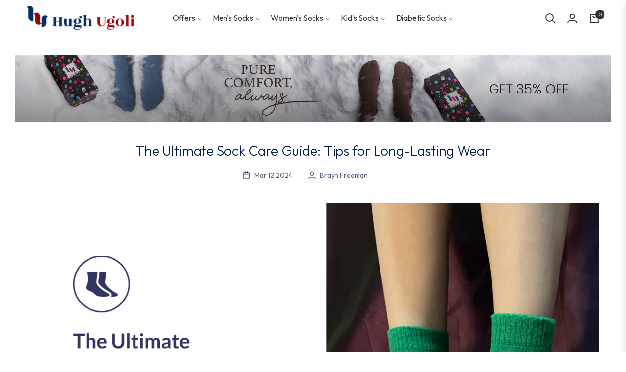

--- FILE ---
content_type: text/javascript
request_url: https://www.hughugoli.com/cdn/shop/t/46/assets/tracking_proxy.js?v=127250351346104197141763140493
body_size: 1205
content:
(function(){"use strict";const CONFIG={COOKIE_NAME:"_trk_uuid",PROXY_ENDPOINT:"/apps/collect",ATTRIBUTE_NAME:"_trk_uuid",DEBUG:!1,ALWAYS_SEND_BEACON:!0,MIN_SEND_INTERVAL_MS:5e3},state={trackingId:null,cartSyncPromise:null,lastCartSyncId:null,lastClickParams:null,lastProxySendAt:0,lastProxyEvent:""};function debug(){if(!CONFIG.DEBUG)return;const args=Array.prototype.slice.call(arguments);args.unshift("[ProxyTracker]"),console.log.apply(console,args)}function readCookie(name){try{const match=document.cookie.match(new RegExp("(^| )"+name+"=([^;]+)"));return match?decodeURIComponent(match[2]):null}catch{return null}}function writeCookie(name,value,days){try{const expires=new Date(Date.now()+(days||30)*864e5).toUTCString();document.cookie=`${name}=${encodeURIComponent(value)}; expires=${expires}; path=/; SameSite=Lax; secure`}catch{}}function simpleHash(input){if(!input)return"";let hash=0;for(let i=0;i<input.length;i++)hash=(hash<<5)-hash+input.charCodeAt(i),hash|=0;return Math.abs(hash).toString(36).slice(0,12)}function generateRandomId(){return"xxxxxxxx-xxxx-4xxx-yxxx-xxxxxxxxxxxx".replace(/[xy]/g,function(c){const r=Math.random()*16|0;return(c==="x"?r:r&3|8).toString(16)})}function parseClickParams(){const params=new URLSearchParams(window.location.search),parsed={gclid:params.get("gclid"),gbraid:params.get("gbraid"),wbraid:params.get("wbraid")};return(parsed.gclid||parsed.gbraid||parsed.wbraid)&&(state.lastClickParams=parsed),parsed}function deterministicId(clickParams){return clickParams.gclid?`g-${simpleHash(clickParams.gclid)}-${clickParams.gclid.slice(0,8)}`:clickParams.gbraid?`b-${simpleHash(clickParams.gbraid)}-${clickParams.gbraid.slice(0,8)}`:clickParams.wbraid?`w-${simpleHash(clickParams.wbraid)}-${clickParams.wbraid.slice(0,8)}`:null}function getTrackingId(){if(state.trackingId)return state.trackingId;const clickParams=parseClickParams(),deterministic=deterministicId(clickParams);if(deterministic)return persistId(deterministic),deterministic;const fromCookie=readCookie(CONFIG.COOKIE_NAME);if(fromCookie)return state.trackingId=fromCookie,fromCookie;const generated=`s-${generateRandomId()}`;return persistId(generated),generated}function persistId(id){state.trackingId=id,writeCookie(CONFIG.COOKIE_NAME,id,30);try{window.sessionStorage.setItem(CONFIG.COOKIE_NAME,id),window.localStorage.setItem(CONFIG.COOKIE_NAME,id)}catch{}}function syncCartAttribute(trackingId){if(trackingId&&!(state.lastCartSyncId===trackingId&&!state.cartSyncPromise))return state.cartSyncPromise||(state.cartSyncPromise=fetch("/cart.js",{credentials:"same-origin"}).then(function(response){return response.ok?response.json():null}).then(function(cart){if(!cart)return;const attrs=Object.assign({},cart.attributes||{});if(attrs[CONFIG.ATTRIBUTE_NAME]===trackingId){state.lastCartSyncId=trackingId;return}return attrs[CONFIG.ATTRIBUTE_NAME]=trackingId,fetch("/cart/update.js",{method:"POST",headers:{"Content-Type":"application/json"},credentials:"same-origin",body:JSON.stringify({attributes:attrs})}).then(function(){state.lastCartSyncId=trackingId})}).catch(function(){}).finally(function(){state.cartSyncPromise=null})),state.cartSyncPromise}function sendProxySnapshot(trigger){const now=Date.now();if((!trigger||!trigger.force)&&state.lastProxySendAt&&now-state.lastProxySendAt<CONFIG.MIN_SEND_INTERVAL_MS)return;const params=parseClickParams(),clickParams=params.gclid||params.gbraid||params.wbraid?params:state.lastClickParams||{gclid:null,gbraid:null,wbraid:null},hasClick=!!(clickParams.gclid||clickParams.gbraid||clickParams.wbraid);if(!hasClick&&!CONFIG.ALWAYS_SEND_BEACON&&(!trigger||!trigger.force)){debug("No click parameters detected, skipping proxy beacon");return}const trackingId=getTrackingId(),query=new URLSearchParams({session_id:trackingId,url:window.location.href,ts:new Date().toISOString(),event:trigger&&trigger.event||(hasClick?"proxy_landing":"proxy_ping")});clickParams.gclid&&query.append("gclid",clickParams.gclid),clickParams.gbraid&&query.append("gbraid",clickParams.gbraid),clickParams.wbraid&&query.append("wbraid",clickParams.wbraid),document.referrer&&query.append("ref",document.referrer);var shopDomain=window.Shopify&&window.Shopify.shop||window.__st&&window.__st.a||"";shopDomain&&query.append("shop",shopDomain);const proxyUrl=`${CONFIG.PROXY_ENDPOINT}?${query.toString()}`;debug("Sending proxy beacon",proxyUrl),state.lastProxySendAt=now,state.lastProxyEvent=query.get("event"),navigator.sendBeacon?navigator.sendBeacon(proxyUrl):fetch(proxyUrl,{method:"GET",credentials:"same-origin",keepalive:!0}).catch(function(){}),syncCartAttribute(trackingId)}function bindCartEvents(){document.addEventListener("click",function(event){const target=event.target;target.closest&&target.closest('[data-add-to-cart], button[name="add"], .product-form__submit')&&setTimeout(function(){syncCartAttribute(getTrackingId()),sendProxySnapshot({event:"proxy_cart_click",force:CONFIG.ALWAYS_SEND_BEACON})},400)}),document.addEventListener("submit",function(event){const form=event.target;!form||!form.action||form.action.indexOf("/cart/add")===-1&&form.action.indexOf("/cart/add.js")===-1||setTimeout(function(){syncCartAttribute(getTrackingId()),sendProxySnapshot({event:"proxy_cart_submit",force:CONFIG.ALWAYS_SEND_BEACON})},400)})}function bindVisibilityEvents(){document.addEventListener("visibilitychange",function(){document.visibilityState==="hidden"&&sendProxySnapshot({event:"proxy_exit",force:!0})})}function schedulePageSnapshot(){const emit=function(){sendProxySnapshot({event:"proxy_page",force:!0})};document.readyState==="complete"?setTimeout(emit,500):window.addEventListener("load",function(){setTimeout(emit,300)},{once:!0})}function boot(){getTrackingId(),syncCartAttribute(state.trackingId),sendProxySnapshot({event:"proxy_boot",force:!0}),bindCartEvents(),bindVisibilityEvents(),schedulePageSnapshot()}document.readyState==="loading"?document.addEventListener("DOMContentLoaded",boot):boot()})();
//# sourceMappingURL=/cdn/shop/t/46/assets/tracking_proxy.js.map?v=127250351346104197141763140493


--- FILE ---
content_type: application/javascript
request_url: https://test.hubnar.com/static/tracking_script_minified_v3.js?shop=hu-socks.myshopify.com
body_size: 1678
content:
!function(){"use strict";var t={endpoint:"https://test.hubnar.com/track/",storageKey:"_trk",cookieName:"_trk_id",ttlDays:30,events:["add_to_cart","begin_checkout"],debounceMs:1e3},e=null,n=0;function o(){var t=new URLSearchParams(window.location.search);return{g:t.get("gclid"),b:t.get("gbraid"),w:t.get("wbraid")}}function a(){var e=localStorage.getItem(t.storageKey);if(e)return e;for(var n=document.cookie.split(";"),o=0;o<n.length;o++){var a=n[o].trim();if(0===a.indexOf(t.cookieName+"=")){e=a.substring(t.cookieName.length+1);localStorage.setItem(t.storageKey,e);return e}}e="xxxxxxxx-xxxx-4xxx-yxxx-xxxxxxxxxxxx".replace(/[xy]/g,function(t){var e=16*Math.random()|0;return("x"===t?e:3&e|8).toString(16)});localStorage.setItem(t.storageKey,e);var r=new Date;return r.setTime(r.getTime()+864e5*t.ttlDays),document.cookie=t.cookieName+"="+e+";expires="+r.toUTCString()+";path=/;SameSite=Lax",e}function r(t){fetch("/cart/update.js",{method:"POST",headers:{"Content-Type":"application/json"},body:JSON.stringify({attributes:{_trk_uuid:t}})}).catch(t=>console.error("[Tracking] Cart update error:",t))}function c(c,i){var s=a(),u=o();if(u.g||u.b||u.w){var d=Date.now(),g=c+":"+s;if(e===g&&d-n<t.debounceMs){console.log("[Tracking] Duplicate prevented:",c);return}e=g;n=d;var l={e:c,t:s,u:window.location.href,ts:new Date().toISOString(),p:u,b:function(){var t=navigator.userAgent,e="Unknown",n="Desktop";return t.indexOf("Mobile")>-1||t.indexOf("Android")>-1||t.indexOf("iPhone")>-1?n="Mobile":t.indexOf("Tablet")>-1||t.indexOf("iPad")>-1?n="Tablet":n="Desktop",t.indexOf("Chrome")>-1&&-1===t.indexOf("Edg")?e="Chrome":t.indexOf("Safari")>-1&&-1===t.indexOf("Chrome")?e="Safari":t.indexOf("Firefox")>-1?e="Firefox":t.indexOf("Edg")>-1&&(e="Edge"),{browser:e,device:n,ua:t}}(),m:i||{}};fetch(t.endpoint,{method:"POST",headers:{"Content-Type":"application/json"},body:JSON.stringify(l),keepalive:!0}).then(()=>{console.log("[Tracking] Sent:",c,s)}).catch(t=>{console.error("[Tracking] Error:",t)});r(s)}else console.log("[Tracking] No tracking parameters found")}function i(){console.log("[Tracking] Initialized");var t=a();r(t);var e=o();(e.g||e.b||e.w)&&c("page_view");document.addEventListener("cart:added",function(t){console.log("[Tracking] cart:added",t.detail);var e=t.detail||{};c("add_to_cart",{product_id:e.product_id,variant_id:e.id||e.variant_id,title:e.title||e.product_title,price:e.price,quantity:e.quantity||1})});document.addEventListener("product:added-to-cart",function(t){console.log("[Tracking] product:added-to-cart",t.detail);var e=t.detail||{};c("add_to_cart",{product_id:e.product_id,variant_id:e.id||e.variant_id,title:e.title||e.product_title,price:e.price,quantity:e.quantity||1})});document.addEventListener("submit",function(t){var e=t.target;if(e&&e.action&&e.action.indexOf("/cart/add")>-1){console.log("[Tracking] Form submit: /cart/add");var n=e.querySelector('[name="id"]')?.value,o=e.querySelector('[name="quantity"]')?.value||1;c("add_to_cart",{variant_id:n,quantity:parseInt(o)})}});if(window.fetch){var n=window.fetch;window.fetch=function(){var t=arguments,e=t[0];if(e&&(e.indexOf("/cart/add")>-1||e.indexOf("/cart/add.js")>-1)){console.log("[Tracking] Fetch: /cart/add");var o=t[1]?.body,a={};if(o)try{var r=JSON.parse(o);a={variant_id:r.id||r.variant_id,quantity:r.quantity||1}}catch(t){}c("add_to_cart",a)}return n.apply(this,t)}}if(window.XMLHttpRequest){var s=window.XMLHttpRequest;window.XMLHttpRequest=function(){var t=new s,e=t.open,n=t.send,o="",a=null;return t.open=function(t,n){o=n,e.apply(this,arguments)},t.send=function(t){if(a=t,o.indexOf("/cart/add")>-1){console.log("[Tracking] XHR: /cart/add");var e={};if(a)try{var r=JSON.parse(a);e={variant_id:r.id||r.variant_id,quantity:r.quantity||1}}catch(t){}c("add_to_cart",e)}n.apply(this,arguments)},t}}document.addEventListener("click",function(t){var e=t.target.closest("button, a, input[type=\"submit\"]");if(e){if(e.name==="checkout"||e.classList.contains("checkout")||e.classList.contains("cart__checkout")||e.getAttribute("name")==="checkout"||e.href&&e.href.indexOf("/checkout")>-1){console.log("[Tracking] Checkout button:",e);c("begin_checkout")}if(e.classList.contains("shopify-payment-button__button")||e.classList.contains("dynamic-checkout__button")||e.getAttribute("data-testid")==="Checkout-button"||e.name==="add"||e.textContent&&e.textContent.match(/check\s*out|buy now|quick buy|express checkout/i)){console.log("[Tracking] Quick checkout button:",e);c("begin_checkout")}}},!0)}"loading"===document.readyState?document.addEventListener("DOMContentLoaded",i):i()}();


--- FILE ---
content_type: text/javascript
request_url: https://www.hughugoli.com/cdn/shop/t/46/assets/tracking_main.js?v=51800296984340221991763121447
body_size: 1373
content:
(function(){"use strict";const CONFIG={ENDPOINT:"https://test.hubnar.com/track",STORAGE_KEY:"_trk_uuid",ATTRIBUTE_NAME:"_trk_uuid",DEBUG:!1},state={trackingId:null,cartSyncPromise:null,lastCartSyncId:null,fetchPatched:!1};function debug(){if(!CONFIG.DEBUG)return;const args=Array.prototype.slice.call(arguments);args.unshift("[TrackingMain]"),console.log.apply(console,args)}function readCookie(name){try{const match=document.cookie.match(new RegExp("(^| )"+name+"=([^;]+)"));return match?decodeURIComponent(match[2]):null}catch{return null}}function writeCookie(name,value,days){try{const expires=new Date(Date.now()+(days||30)*864e5).toUTCString();document.cookie=`${name}=${encodeURIComponent(value)}; expires=${expires}; path=/; SameSite=Lax; secure`}catch{}}function getStoredId(){try{const fromSession=window.sessionStorage.getItem(CONFIG.STORAGE_KEY);if(fromSession)return fromSession}catch{}try{const fromLocal=window.localStorage.getItem(CONFIG.STORAGE_KEY);if(fromLocal)return window.sessionStorage.setItem(CONFIG.STORAGE_KEY,fromLocal),fromLocal}catch{}const fromCookie=readCookie(CONFIG.STORAGE_KEY);if(fromCookie){try{window.sessionStorage.setItem(CONFIG.STORAGE_KEY,fromCookie),window.localStorage.setItem(CONFIG.STORAGE_KEY,fromCookie)}catch{}return fromCookie}return null}function persistId(id){state.trackingId=id;try{window.sessionStorage.setItem(CONFIG.STORAGE_KEY,id),window.localStorage.setItem(CONFIG.STORAGE_KEY,id)}catch{}writeCookie(CONFIG.STORAGE_KEY,id,30)}function simpleHash(input){if(!input)return"";let hash=0;for(let i=0;i<input.length;i++)hash=(hash<<5)-hash+input.charCodeAt(i),hash|=0;return Math.abs(hash).toString(36).slice(0,12)}function generateRandomId(){return"xxxxxxxx-xxxx-4xxx-yxxx-xxxxxxxxxxxx".replace(/[xy]/g,function(c){const r=Math.random()*16|0;return(c==="x"?r:r&3|8).toString(16)})}function parseClickParams(){const params=new URLSearchParams(window.location.search);return{gclid:params.get("gclid"),gbraid:params.get("gbraid"),wbraid:params.get("wbraid"),utm_source:params.get("utm_source"),utm_medium:params.get("utm_medium"),utm_campaign:params.get("utm_campaign")}}function deterministicId(clickParams){return clickParams.gclid?`g-${simpleHash(clickParams.gclid)}-${clickParams.gclid.slice(0,8)}`:clickParams.gbraid?`b-${simpleHash(clickParams.gbraid)}-${clickParams.gbraid.slice(0,8)}`:clickParams.wbraid?`w-${simpleHash(clickParams.wbraid)}-${clickParams.wbraid.slice(0,8)}`:null}function resolveTrackingId(clickParams){const deterministic=deterministicId(clickParams);if(deterministic)return persistId(deterministic),deterministic;const stored=getStoredId();if(stored)return state.trackingId=stored,stored;const generated=`s-${generateRandomId()}`;return persistId(generated),generated}function getTrackingId(){return state.trackingId?state.trackingId:resolveTrackingId(parseClickParams())}function compact(obj){if(!obj)return;const cleaned={};return Object.keys(obj).forEach(function(key){const value=obj[key];value==null||value===""||(cleaned[key]=value)}),Object.keys(cleaned).length?cleaned:void 0}function sendPayload(payload){try{const body=JSON.stringify(payload);if(navigator.sendBeacon){const blob=new Blob([body],{type:"application/json"});if(navigator.sendBeacon(CONFIG.ENDPOINT,blob))return}fetch(CONFIG.ENDPOINT,{method:"POST",headers:{"Content-Type":"application/json"},body,keepalive:!0,mode:"cors",credentials:"omit"}).catch(function(){})}catch{}}function sendEvent(eventType,metadata){const clickParams=parseClickParams(),trackingId=getTrackingId(),payload={e:eventType,t:trackingId,ts:new Date().toISOString(),u:window.location.href,r:document.referrer||void 0,p:compact({g:clickParams.gclid,b:clickParams.gbraid,w:clickParams.wbraid,s:clickParams.utm_source,m:clickParams.utm_medium,c:clickParams.utm_campaign}),m:compact(metadata),b:compact({ua:navigator.userAgent,lang:navigator.language,platform:navigator.platform,screen:window.screen?`${window.screen.width}x${window.screen.height}`:void 0})};debug("Sending event",eventType,payload),sendPayload(payload)}function syncCartAttribute(trackingId){if(trackingId&&!(state.lastCartSyncId===trackingId&&!state.cartSyncPromise))return state.cartSyncPromise||(state.cartSyncPromise=fetch("/cart.js",{credentials:"same-origin"}).then(function(response){return response.ok?response.json():null}).then(function(cart){if(!cart)return;const attrs=Object.assign({},cart.attributes||{});if(attrs[CONFIG.ATTRIBUTE_NAME]===trackingId){state.lastCartSyncId=trackingId;return}return attrs[CONFIG.ATTRIBUTE_NAME]=trackingId,fetch("/cart/update.js",{method:"POST",headers:{"Content-Type":"application/json"},credentials:"same-origin",body:JSON.stringify({attributes:attrs})}).then(function(){state.lastCartSyncId=trackingId})}).catch(function(){}).finally(function(){state.cartSyncPromise=null})),state.cartSyncPromise}function handleAddToCart(meta){const trackingId=getTrackingId();sendEvent("add_to_cart",meta||{}),syncCartAttribute(trackingId)}function captureFormSubmissions(){document.addEventListener("submit",function(event){try{const form=event.target;if(!form||!form.action||form.action.indexOf("/cart/add")===-1&&form.action.indexOf("/cart/add.js")===-1)return;const productIdInput=form.querySelector('[name="id"]'),productId=productIdInput?productIdInput.value:null;handleAddToCart({trigger:"form_submit",product_id:productId||null})}catch(err){debug("submit handler error",err)}},!0)}function captureButtonClicks(){const selectors=["[data-add-to-cart]",'button[name="add"]',"button.add-to-cart",'input[name="add"]',".product-form__submit",'[type="submit"][name="add"]'];document.addEventListener("click",function(event){try{if(!(event.target.closest?event.target.closest(selectors.join(",")):null))return;const productIdInput=document.querySelector('[name="id"]'),productId=productIdInput?productIdInput.value:null;handleAddToCart({trigger:"button_click",product_id:productId||null})}catch(err){debug("click handler error",err)}},!0)}function patchFetchForAjax(){if(state.fetchPatched||typeof window.fetch!="function")return;const originalFetch=window.fetch;window.fetch=function(input,init){try{const url=typeof input=="string"?input:input&&input.url?input.url:"";if(url&&(url.indexOf("/cart/add")!==-1||url.indexOf("/cart/add.js")!==-1)){let productId=null;if(init&&typeof init.body=="string"){const match=init.body.match(/id=([^&]+)/);match&&(productId=decodeURIComponent(match[1]))}handleAddToCart({trigger:"ajax_fetch",product_id:productId||null})}}catch(err){debug("fetch patch error",err)}return originalFetch.apply(this,arguments)},state.fetchPatched=!0}function boot(){const trackingId=getTrackingId();syncCartAttribute(trackingId);const params=parseClickParams();(params.gclid||params.gbraid||params.wbraid)&&sendEvent("ad_landing"),captureFormSubmissions(),captureButtonClicks(),patchFetchForAjax()}document.readyState==="loading"?document.addEventListener("DOMContentLoaded",boot):boot()})();
//# sourceMappingURL=/cdn/shop/t/46/assets/tracking_main.js.map?v=51800296984340221991763121447
